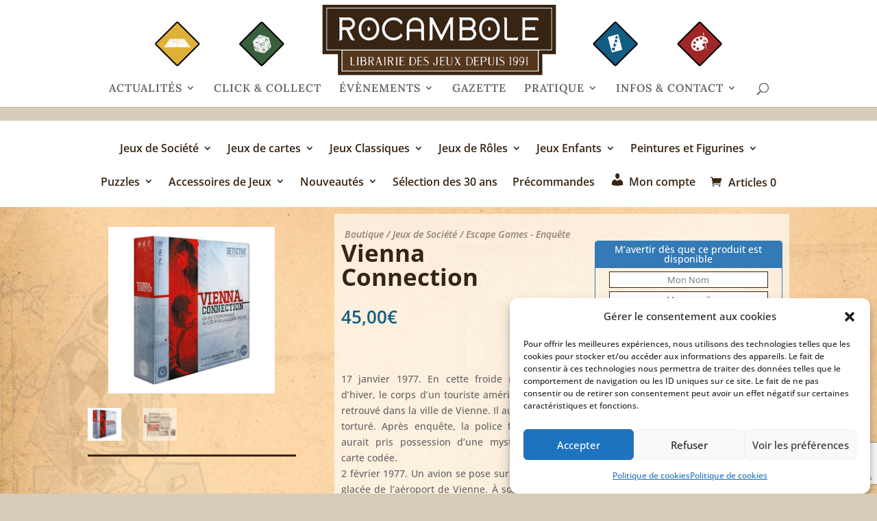

--- FILE ---
content_type: text/html; charset=utf-8
request_url: https://www.google.com/recaptcha/api2/anchor?ar=1&k=6LdhWkksAAAAAMunFeblSEQO-4v07q2Q1SO9pzot&co=aHR0cHM6Ly9yb2NhbWJvbGUuZnI6NDQz&hl=en&v=PoyoqOPhxBO7pBk68S4YbpHZ&size=invisible&anchor-ms=20000&execute-ms=30000&cb=wjx8v01vrja3
body_size: 48804
content:
<!DOCTYPE HTML><html dir="ltr" lang="en"><head><meta http-equiv="Content-Type" content="text/html; charset=UTF-8">
<meta http-equiv="X-UA-Compatible" content="IE=edge">
<title>reCAPTCHA</title>
<style type="text/css">
/* cyrillic-ext */
@font-face {
  font-family: 'Roboto';
  font-style: normal;
  font-weight: 400;
  font-stretch: 100%;
  src: url(//fonts.gstatic.com/s/roboto/v48/KFO7CnqEu92Fr1ME7kSn66aGLdTylUAMa3GUBHMdazTgWw.woff2) format('woff2');
  unicode-range: U+0460-052F, U+1C80-1C8A, U+20B4, U+2DE0-2DFF, U+A640-A69F, U+FE2E-FE2F;
}
/* cyrillic */
@font-face {
  font-family: 'Roboto';
  font-style: normal;
  font-weight: 400;
  font-stretch: 100%;
  src: url(//fonts.gstatic.com/s/roboto/v48/KFO7CnqEu92Fr1ME7kSn66aGLdTylUAMa3iUBHMdazTgWw.woff2) format('woff2');
  unicode-range: U+0301, U+0400-045F, U+0490-0491, U+04B0-04B1, U+2116;
}
/* greek-ext */
@font-face {
  font-family: 'Roboto';
  font-style: normal;
  font-weight: 400;
  font-stretch: 100%;
  src: url(//fonts.gstatic.com/s/roboto/v48/KFO7CnqEu92Fr1ME7kSn66aGLdTylUAMa3CUBHMdazTgWw.woff2) format('woff2');
  unicode-range: U+1F00-1FFF;
}
/* greek */
@font-face {
  font-family: 'Roboto';
  font-style: normal;
  font-weight: 400;
  font-stretch: 100%;
  src: url(//fonts.gstatic.com/s/roboto/v48/KFO7CnqEu92Fr1ME7kSn66aGLdTylUAMa3-UBHMdazTgWw.woff2) format('woff2');
  unicode-range: U+0370-0377, U+037A-037F, U+0384-038A, U+038C, U+038E-03A1, U+03A3-03FF;
}
/* math */
@font-face {
  font-family: 'Roboto';
  font-style: normal;
  font-weight: 400;
  font-stretch: 100%;
  src: url(//fonts.gstatic.com/s/roboto/v48/KFO7CnqEu92Fr1ME7kSn66aGLdTylUAMawCUBHMdazTgWw.woff2) format('woff2');
  unicode-range: U+0302-0303, U+0305, U+0307-0308, U+0310, U+0312, U+0315, U+031A, U+0326-0327, U+032C, U+032F-0330, U+0332-0333, U+0338, U+033A, U+0346, U+034D, U+0391-03A1, U+03A3-03A9, U+03B1-03C9, U+03D1, U+03D5-03D6, U+03F0-03F1, U+03F4-03F5, U+2016-2017, U+2034-2038, U+203C, U+2040, U+2043, U+2047, U+2050, U+2057, U+205F, U+2070-2071, U+2074-208E, U+2090-209C, U+20D0-20DC, U+20E1, U+20E5-20EF, U+2100-2112, U+2114-2115, U+2117-2121, U+2123-214F, U+2190, U+2192, U+2194-21AE, U+21B0-21E5, U+21F1-21F2, U+21F4-2211, U+2213-2214, U+2216-22FF, U+2308-230B, U+2310, U+2319, U+231C-2321, U+2336-237A, U+237C, U+2395, U+239B-23B7, U+23D0, U+23DC-23E1, U+2474-2475, U+25AF, U+25B3, U+25B7, U+25BD, U+25C1, U+25CA, U+25CC, U+25FB, U+266D-266F, U+27C0-27FF, U+2900-2AFF, U+2B0E-2B11, U+2B30-2B4C, U+2BFE, U+3030, U+FF5B, U+FF5D, U+1D400-1D7FF, U+1EE00-1EEFF;
}
/* symbols */
@font-face {
  font-family: 'Roboto';
  font-style: normal;
  font-weight: 400;
  font-stretch: 100%;
  src: url(//fonts.gstatic.com/s/roboto/v48/KFO7CnqEu92Fr1ME7kSn66aGLdTylUAMaxKUBHMdazTgWw.woff2) format('woff2');
  unicode-range: U+0001-000C, U+000E-001F, U+007F-009F, U+20DD-20E0, U+20E2-20E4, U+2150-218F, U+2190, U+2192, U+2194-2199, U+21AF, U+21E6-21F0, U+21F3, U+2218-2219, U+2299, U+22C4-22C6, U+2300-243F, U+2440-244A, U+2460-24FF, U+25A0-27BF, U+2800-28FF, U+2921-2922, U+2981, U+29BF, U+29EB, U+2B00-2BFF, U+4DC0-4DFF, U+FFF9-FFFB, U+10140-1018E, U+10190-1019C, U+101A0, U+101D0-101FD, U+102E0-102FB, U+10E60-10E7E, U+1D2C0-1D2D3, U+1D2E0-1D37F, U+1F000-1F0FF, U+1F100-1F1AD, U+1F1E6-1F1FF, U+1F30D-1F30F, U+1F315, U+1F31C, U+1F31E, U+1F320-1F32C, U+1F336, U+1F378, U+1F37D, U+1F382, U+1F393-1F39F, U+1F3A7-1F3A8, U+1F3AC-1F3AF, U+1F3C2, U+1F3C4-1F3C6, U+1F3CA-1F3CE, U+1F3D4-1F3E0, U+1F3ED, U+1F3F1-1F3F3, U+1F3F5-1F3F7, U+1F408, U+1F415, U+1F41F, U+1F426, U+1F43F, U+1F441-1F442, U+1F444, U+1F446-1F449, U+1F44C-1F44E, U+1F453, U+1F46A, U+1F47D, U+1F4A3, U+1F4B0, U+1F4B3, U+1F4B9, U+1F4BB, U+1F4BF, U+1F4C8-1F4CB, U+1F4D6, U+1F4DA, U+1F4DF, U+1F4E3-1F4E6, U+1F4EA-1F4ED, U+1F4F7, U+1F4F9-1F4FB, U+1F4FD-1F4FE, U+1F503, U+1F507-1F50B, U+1F50D, U+1F512-1F513, U+1F53E-1F54A, U+1F54F-1F5FA, U+1F610, U+1F650-1F67F, U+1F687, U+1F68D, U+1F691, U+1F694, U+1F698, U+1F6AD, U+1F6B2, U+1F6B9-1F6BA, U+1F6BC, U+1F6C6-1F6CF, U+1F6D3-1F6D7, U+1F6E0-1F6EA, U+1F6F0-1F6F3, U+1F6F7-1F6FC, U+1F700-1F7FF, U+1F800-1F80B, U+1F810-1F847, U+1F850-1F859, U+1F860-1F887, U+1F890-1F8AD, U+1F8B0-1F8BB, U+1F8C0-1F8C1, U+1F900-1F90B, U+1F93B, U+1F946, U+1F984, U+1F996, U+1F9E9, U+1FA00-1FA6F, U+1FA70-1FA7C, U+1FA80-1FA89, U+1FA8F-1FAC6, U+1FACE-1FADC, U+1FADF-1FAE9, U+1FAF0-1FAF8, U+1FB00-1FBFF;
}
/* vietnamese */
@font-face {
  font-family: 'Roboto';
  font-style: normal;
  font-weight: 400;
  font-stretch: 100%;
  src: url(//fonts.gstatic.com/s/roboto/v48/KFO7CnqEu92Fr1ME7kSn66aGLdTylUAMa3OUBHMdazTgWw.woff2) format('woff2');
  unicode-range: U+0102-0103, U+0110-0111, U+0128-0129, U+0168-0169, U+01A0-01A1, U+01AF-01B0, U+0300-0301, U+0303-0304, U+0308-0309, U+0323, U+0329, U+1EA0-1EF9, U+20AB;
}
/* latin-ext */
@font-face {
  font-family: 'Roboto';
  font-style: normal;
  font-weight: 400;
  font-stretch: 100%;
  src: url(//fonts.gstatic.com/s/roboto/v48/KFO7CnqEu92Fr1ME7kSn66aGLdTylUAMa3KUBHMdazTgWw.woff2) format('woff2');
  unicode-range: U+0100-02BA, U+02BD-02C5, U+02C7-02CC, U+02CE-02D7, U+02DD-02FF, U+0304, U+0308, U+0329, U+1D00-1DBF, U+1E00-1E9F, U+1EF2-1EFF, U+2020, U+20A0-20AB, U+20AD-20C0, U+2113, U+2C60-2C7F, U+A720-A7FF;
}
/* latin */
@font-face {
  font-family: 'Roboto';
  font-style: normal;
  font-weight: 400;
  font-stretch: 100%;
  src: url(//fonts.gstatic.com/s/roboto/v48/KFO7CnqEu92Fr1ME7kSn66aGLdTylUAMa3yUBHMdazQ.woff2) format('woff2');
  unicode-range: U+0000-00FF, U+0131, U+0152-0153, U+02BB-02BC, U+02C6, U+02DA, U+02DC, U+0304, U+0308, U+0329, U+2000-206F, U+20AC, U+2122, U+2191, U+2193, U+2212, U+2215, U+FEFF, U+FFFD;
}
/* cyrillic-ext */
@font-face {
  font-family: 'Roboto';
  font-style: normal;
  font-weight: 500;
  font-stretch: 100%;
  src: url(//fonts.gstatic.com/s/roboto/v48/KFO7CnqEu92Fr1ME7kSn66aGLdTylUAMa3GUBHMdazTgWw.woff2) format('woff2');
  unicode-range: U+0460-052F, U+1C80-1C8A, U+20B4, U+2DE0-2DFF, U+A640-A69F, U+FE2E-FE2F;
}
/* cyrillic */
@font-face {
  font-family: 'Roboto';
  font-style: normal;
  font-weight: 500;
  font-stretch: 100%;
  src: url(//fonts.gstatic.com/s/roboto/v48/KFO7CnqEu92Fr1ME7kSn66aGLdTylUAMa3iUBHMdazTgWw.woff2) format('woff2');
  unicode-range: U+0301, U+0400-045F, U+0490-0491, U+04B0-04B1, U+2116;
}
/* greek-ext */
@font-face {
  font-family: 'Roboto';
  font-style: normal;
  font-weight: 500;
  font-stretch: 100%;
  src: url(//fonts.gstatic.com/s/roboto/v48/KFO7CnqEu92Fr1ME7kSn66aGLdTylUAMa3CUBHMdazTgWw.woff2) format('woff2');
  unicode-range: U+1F00-1FFF;
}
/* greek */
@font-face {
  font-family: 'Roboto';
  font-style: normal;
  font-weight: 500;
  font-stretch: 100%;
  src: url(//fonts.gstatic.com/s/roboto/v48/KFO7CnqEu92Fr1ME7kSn66aGLdTylUAMa3-UBHMdazTgWw.woff2) format('woff2');
  unicode-range: U+0370-0377, U+037A-037F, U+0384-038A, U+038C, U+038E-03A1, U+03A3-03FF;
}
/* math */
@font-face {
  font-family: 'Roboto';
  font-style: normal;
  font-weight: 500;
  font-stretch: 100%;
  src: url(//fonts.gstatic.com/s/roboto/v48/KFO7CnqEu92Fr1ME7kSn66aGLdTylUAMawCUBHMdazTgWw.woff2) format('woff2');
  unicode-range: U+0302-0303, U+0305, U+0307-0308, U+0310, U+0312, U+0315, U+031A, U+0326-0327, U+032C, U+032F-0330, U+0332-0333, U+0338, U+033A, U+0346, U+034D, U+0391-03A1, U+03A3-03A9, U+03B1-03C9, U+03D1, U+03D5-03D6, U+03F0-03F1, U+03F4-03F5, U+2016-2017, U+2034-2038, U+203C, U+2040, U+2043, U+2047, U+2050, U+2057, U+205F, U+2070-2071, U+2074-208E, U+2090-209C, U+20D0-20DC, U+20E1, U+20E5-20EF, U+2100-2112, U+2114-2115, U+2117-2121, U+2123-214F, U+2190, U+2192, U+2194-21AE, U+21B0-21E5, U+21F1-21F2, U+21F4-2211, U+2213-2214, U+2216-22FF, U+2308-230B, U+2310, U+2319, U+231C-2321, U+2336-237A, U+237C, U+2395, U+239B-23B7, U+23D0, U+23DC-23E1, U+2474-2475, U+25AF, U+25B3, U+25B7, U+25BD, U+25C1, U+25CA, U+25CC, U+25FB, U+266D-266F, U+27C0-27FF, U+2900-2AFF, U+2B0E-2B11, U+2B30-2B4C, U+2BFE, U+3030, U+FF5B, U+FF5D, U+1D400-1D7FF, U+1EE00-1EEFF;
}
/* symbols */
@font-face {
  font-family: 'Roboto';
  font-style: normal;
  font-weight: 500;
  font-stretch: 100%;
  src: url(//fonts.gstatic.com/s/roboto/v48/KFO7CnqEu92Fr1ME7kSn66aGLdTylUAMaxKUBHMdazTgWw.woff2) format('woff2');
  unicode-range: U+0001-000C, U+000E-001F, U+007F-009F, U+20DD-20E0, U+20E2-20E4, U+2150-218F, U+2190, U+2192, U+2194-2199, U+21AF, U+21E6-21F0, U+21F3, U+2218-2219, U+2299, U+22C4-22C6, U+2300-243F, U+2440-244A, U+2460-24FF, U+25A0-27BF, U+2800-28FF, U+2921-2922, U+2981, U+29BF, U+29EB, U+2B00-2BFF, U+4DC0-4DFF, U+FFF9-FFFB, U+10140-1018E, U+10190-1019C, U+101A0, U+101D0-101FD, U+102E0-102FB, U+10E60-10E7E, U+1D2C0-1D2D3, U+1D2E0-1D37F, U+1F000-1F0FF, U+1F100-1F1AD, U+1F1E6-1F1FF, U+1F30D-1F30F, U+1F315, U+1F31C, U+1F31E, U+1F320-1F32C, U+1F336, U+1F378, U+1F37D, U+1F382, U+1F393-1F39F, U+1F3A7-1F3A8, U+1F3AC-1F3AF, U+1F3C2, U+1F3C4-1F3C6, U+1F3CA-1F3CE, U+1F3D4-1F3E0, U+1F3ED, U+1F3F1-1F3F3, U+1F3F5-1F3F7, U+1F408, U+1F415, U+1F41F, U+1F426, U+1F43F, U+1F441-1F442, U+1F444, U+1F446-1F449, U+1F44C-1F44E, U+1F453, U+1F46A, U+1F47D, U+1F4A3, U+1F4B0, U+1F4B3, U+1F4B9, U+1F4BB, U+1F4BF, U+1F4C8-1F4CB, U+1F4D6, U+1F4DA, U+1F4DF, U+1F4E3-1F4E6, U+1F4EA-1F4ED, U+1F4F7, U+1F4F9-1F4FB, U+1F4FD-1F4FE, U+1F503, U+1F507-1F50B, U+1F50D, U+1F512-1F513, U+1F53E-1F54A, U+1F54F-1F5FA, U+1F610, U+1F650-1F67F, U+1F687, U+1F68D, U+1F691, U+1F694, U+1F698, U+1F6AD, U+1F6B2, U+1F6B9-1F6BA, U+1F6BC, U+1F6C6-1F6CF, U+1F6D3-1F6D7, U+1F6E0-1F6EA, U+1F6F0-1F6F3, U+1F6F7-1F6FC, U+1F700-1F7FF, U+1F800-1F80B, U+1F810-1F847, U+1F850-1F859, U+1F860-1F887, U+1F890-1F8AD, U+1F8B0-1F8BB, U+1F8C0-1F8C1, U+1F900-1F90B, U+1F93B, U+1F946, U+1F984, U+1F996, U+1F9E9, U+1FA00-1FA6F, U+1FA70-1FA7C, U+1FA80-1FA89, U+1FA8F-1FAC6, U+1FACE-1FADC, U+1FADF-1FAE9, U+1FAF0-1FAF8, U+1FB00-1FBFF;
}
/* vietnamese */
@font-face {
  font-family: 'Roboto';
  font-style: normal;
  font-weight: 500;
  font-stretch: 100%;
  src: url(//fonts.gstatic.com/s/roboto/v48/KFO7CnqEu92Fr1ME7kSn66aGLdTylUAMa3OUBHMdazTgWw.woff2) format('woff2');
  unicode-range: U+0102-0103, U+0110-0111, U+0128-0129, U+0168-0169, U+01A0-01A1, U+01AF-01B0, U+0300-0301, U+0303-0304, U+0308-0309, U+0323, U+0329, U+1EA0-1EF9, U+20AB;
}
/* latin-ext */
@font-face {
  font-family: 'Roboto';
  font-style: normal;
  font-weight: 500;
  font-stretch: 100%;
  src: url(//fonts.gstatic.com/s/roboto/v48/KFO7CnqEu92Fr1ME7kSn66aGLdTylUAMa3KUBHMdazTgWw.woff2) format('woff2');
  unicode-range: U+0100-02BA, U+02BD-02C5, U+02C7-02CC, U+02CE-02D7, U+02DD-02FF, U+0304, U+0308, U+0329, U+1D00-1DBF, U+1E00-1E9F, U+1EF2-1EFF, U+2020, U+20A0-20AB, U+20AD-20C0, U+2113, U+2C60-2C7F, U+A720-A7FF;
}
/* latin */
@font-face {
  font-family: 'Roboto';
  font-style: normal;
  font-weight: 500;
  font-stretch: 100%;
  src: url(//fonts.gstatic.com/s/roboto/v48/KFO7CnqEu92Fr1ME7kSn66aGLdTylUAMa3yUBHMdazQ.woff2) format('woff2');
  unicode-range: U+0000-00FF, U+0131, U+0152-0153, U+02BB-02BC, U+02C6, U+02DA, U+02DC, U+0304, U+0308, U+0329, U+2000-206F, U+20AC, U+2122, U+2191, U+2193, U+2212, U+2215, U+FEFF, U+FFFD;
}
/* cyrillic-ext */
@font-face {
  font-family: 'Roboto';
  font-style: normal;
  font-weight: 900;
  font-stretch: 100%;
  src: url(//fonts.gstatic.com/s/roboto/v48/KFO7CnqEu92Fr1ME7kSn66aGLdTylUAMa3GUBHMdazTgWw.woff2) format('woff2');
  unicode-range: U+0460-052F, U+1C80-1C8A, U+20B4, U+2DE0-2DFF, U+A640-A69F, U+FE2E-FE2F;
}
/* cyrillic */
@font-face {
  font-family: 'Roboto';
  font-style: normal;
  font-weight: 900;
  font-stretch: 100%;
  src: url(//fonts.gstatic.com/s/roboto/v48/KFO7CnqEu92Fr1ME7kSn66aGLdTylUAMa3iUBHMdazTgWw.woff2) format('woff2');
  unicode-range: U+0301, U+0400-045F, U+0490-0491, U+04B0-04B1, U+2116;
}
/* greek-ext */
@font-face {
  font-family: 'Roboto';
  font-style: normal;
  font-weight: 900;
  font-stretch: 100%;
  src: url(//fonts.gstatic.com/s/roboto/v48/KFO7CnqEu92Fr1ME7kSn66aGLdTylUAMa3CUBHMdazTgWw.woff2) format('woff2');
  unicode-range: U+1F00-1FFF;
}
/* greek */
@font-face {
  font-family: 'Roboto';
  font-style: normal;
  font-weight: 900;
  font-stretch: 100%;
  src: url(//fonts.gstatic.com/s/roboto/v48/KFO7CnqEu92Fr1ME7kSn66aGLdTylUAMa3-UBHMdazTgWw.woff2) format('woff2');
  unicode-range: U+0370-0377, U+037A-037F, U+0384-038A, U+038C, U+038E-03A1, U+03A3-03FF;
}
/* math */
@font-face {
  font-family: 'Roboto';
  font-style: normal;
  font-weight: 900;
  font-stretch: 100%;
  src: url(//fonts.gstatic.com/s/roboto/v48/KFO7CnqEu92Fr1ME7kSn66aGLdTylUAMawCUBHMdazTgWw.woff2) format('woff2');
  unicode-range: U+0302-0303, U+0305, U+0307-0308, U+0310, U+0312, U+0315, U+031A, U+0326-0327, U+032C, U+032F-0330, U+0332-0333, U+0338, U+033A, U+0346, U+034D, U+0391-03A1, U+03A3-03A9, U+03B1-03C9, U+03D1, U+03D5-03D6, U+03F0-03F1, U+03F4-03F5, U+2016-2017, U+2034-2038, U+203C, U+2040, U+2043, U+2047, U+2050, U+2057, U+205F, U+2070-2071, U+2074-208E, U+2090-209C, U+20D0-20DC, U+20E1, U+20E5-20EF, U+2100-2112, U+2114-2115, U+2117-2121, U+2123-214F, U+2190, U+2192, U+2194-21AE, U+21B0-21E5, U+21F1-21F2, U+21F4-2211, U+2213-2214, U+2216-22FF, U+2308-230B, U+2310, U+2319, U+231C-2321, U+2336-237A, U+237C, U+2395, U+239B-23B7, U+23D0, U+23DC-23E1, U+2474-2475, U+25AF, U+25B3, U+25B7, U+25BD, U+25C1, U+25CA, U+25CC, U+25FB, U+266D-266F, U+27C0-27FF, U+2900-2AFF, U+2B0E-2B11, U+2B30-2B4C, U+2BFE, U+3030, U+FF5B, U+FF5D, U+1D400-1D7FF, U+1EE00-1EEFF;
}
/* symbols */
@font-face {
  font-family: 'Roboto';
  font-style: normal;
  font-weight: 900;
  font-stretch: 100%;
  src: url(//fonts.gstatic.com/s/roboto/v48/KFO7CnqEu92Fr1ME7kSn66aGLdTylUAMaxKUBHMdazTgWw.woff2) format('woff2');
  unicode-range: U+0001-000C, U+000E-001F, U+007F-009F, U+20DD-20E0, U+20E2-20E4, U+2150-218F, U+2190, U+2192, U+2194-2199, U+21AF, U+21E6-21F0, U+21F3, U+2218-2219, U+2299, U+22C4-22C6, U+2300-243F, U+2440-244A, U+2460-24FF, U+25A0-27BF, U+2800-28FF, U+2921-2922, U+2981, U+29BF, U+29EB, U+2B00-2BFF, U+4DC0-4DFF, U+FFF9-FFFB, U+10140-1018E, U+10190-1019C, U+101A0, U+101D0-101FD, U+102E0-102FB, U+10E60-10E7E, U+1D2C0-1D2D3, U+1D2E0-1D37F, U+1F000-1F0FF, U+1F100-1F1AD, U+1F1E6-1F1FF, U+1F30D-1F30F, U+1F315, U+1F31C, U+1F31E, U+1F320-1F32C, U+1F336, U+1F378, U+1F37D, U+1F382, U+1F393-1F39F, U+1F3A7-1F3A8, U+1F3AC-1F3AF, U+1F3C2, U+1F3C4-1F3C6, U+1F3CA-1F3CE, U+1F3D4-1F3E0, U+1F3ED, U+1F3F1-1F3F3, U+1F3F5-1F3F7, U+1F408, U+1F415, U+1F41F, U+1F426, U+1F43F, U+1F441-1F442, U+1F444, U+1F446-1F449, U+1F44C-1F44E, U+1F453, U+1F46A, U+1F47D, U+1F4A3, U+1F4B0, U+1F4B3, U+1F4B9, U+1F4BB, U+1F4BF, U+1F4C8-1F4CB, U+1F4D6, U+1F4DA, U+1F4DF, U+1F4E3-1F4E6, U+1F4EA-1F4ED, U+1F4F7, U+1F4F9-1F4FB, U+1F4FD-1F4FE, U+1F503, U+1F507-1F50B, U+1F50D, U+1F512-1F513, U+1F53E-1F54A, U+1F54F-1F5FA, U+1F610, U+1F650-1F67F, U+1F687, U+1F68D, U+1F691, U+1F694, U+1F698, U+1F6AD, U+1F6B2, U+1F6B9-1F6BA, U+1F6BC, U+1F6C6-1F6CF, U+1F6D3-1F6D7, U+1F6E0-1F6EA, U+1F6F0-1F6F3, U+1F6F7-1F6FC, U+1F700-1F7FF, U+1F800-1F80B, U+1F810-1F847, U+1F850-1F859, U+1F860-1F887, U+1F890-1F8AD, U+1F8B0-1F8BB, U+1F8C0-1F8C1, U+1F900-1F90B, U+1F93B, U+1F946, U+1F984, U+1F996, U+1F9E9, U+1FA00-1FA6F, U+1FA70-1FA7C, U+1FA80-1FA89, U+1FA8F-1FAC6, U+1FACE-1FADC, U+1FADF-1FAE9, U+1FAF0-1FAF8, U+1FB00-1FBFF;
}
/* vietnamese */
@font-face {
  font-family: 'Roboto';
  font-style: normal;
  font-weight: 900;
  font-stretch: 100%;
  src: url(//fonts.gstatic.com/s/roboto/v48/KFO7CnqEu92Fr1ME7kSn66aGLdTylUAMa3OUBHMdazTgWw.woff2) format('woff2');
  unicode-range: U+0102-0103, U+0110-0111, U+0128-0129, U+0168-0169, U+01A0-01A1, U+01AF-01B0, U+0300-0301, U+0303-0304, U+0308-0309, U+0323, U+0329, U+1EA0-1EF9, U+20AB;
}
/* latin-ext */
@font-face {
  font-family: 'Roboto';
  font-style: normal;
  font-weight: 900;
  font-stretch: 100%;
  src: url(//fonts.gstatic.com/s/roboto/v48/KFO7CnqEu92Fr1ME7kSn66aGLdTylUAMa3KUBHMdazTgWw.woff2) format('woff2');
  unicode-range: U+0100-02BA, U+02BD-02C5, U+02C7-02CC, U+02CE-02D7, U+02DD-02FF, U+0304, U+0308, U+0329, U+1D00-1DBF, U+1E00-1E9F, U+1EF2-1EFF, U+2020, U+20A0-20AB, U+20AD-20C0, U+2113, U+2C60-2C7F, U+A720-A7FF;
}
/* latin */
@font-face {
  font-family: 'Roboto';
  font-style: normal;
  font-weight: 900;
  font-stretch: 100%;
  src: url(//fonts.gstatic.com/s/roboto/v48/KFO7CnqEu92Fr1ME7kSn66aGLdTylUAMa3yUBHMdazQ.woff2) format('woff2');
  unicode-range: U+0000-00FF, U+0131, U+0152-0153, U+02BB-02BC, U+02C6, U+02DA, U+02DC, U+0304, U+0308, U+0329, U+2000-206F, U+20AC, U+2122, U+2191, U+2193, U+2212, U+2215, U+FEFF, U+FFFD;
}

</style>
<link rel="stylesheet" type="text/css" href="https://www.gstatic.com/recaptcha/releases/PoyoqOPhxBO7pBk68S4YbpHZ/styles__ltr.css">
<script nonce="u_XU5d2OR9P9JhydTL0miQ" type="text/javascript">window['__recaptcha_api'] = 'https://www.google.com/recaptcha/api2/';</script>
<script type="text/javascript" src="https://www.gstatic.com/recaptcha/releases/PoyoqOPhxBO7pBk68S4YbpHZ/recaptcha__en.js" nonce="u_XU5d2OR9P9JhydTL0miQ">
      
    </script></head>
<body><div id="rc-anchor-alert" class="rc-anchor-alert"></div>
<input type="hidden" id="recaptcha-token" value="[base64]">
<script type="text/javascript" nonce="u_XU5d2OR9P9JhydTL0miQ">
      recaptcha.anchor.Main.init("[\x22ainput\x22,[\x22bgdata\x22,\x22\x22,\[base64]/[base64]/[base64]/ZyhXLGgpOnEoW04sMjEsbF0sVywwKSxoKSxmYWxzZSxmYWxzZSl9Y2F0Y2goayl7RygzNTgsVyk/[base64]/[base64]/[base64]/[base64]/[base64]/[base64]/[base64]/bmV3IEJbT10oRFswXSk6dz09Mj9uZXcgQltPXShEWzBdLERbMV0pOnc9PTM/bmV3IEJbT10oRFswXSxEWzFdLERbMl0pOnc9PTQ/[base64]/[base64]/[base64]/[base64]/[base64]\\u003d\x22,\[base64]\\u003d\x22,\x22w5DDgCoFRkAtwo/DtcOMA8OKImNADMO5wqzDgsKEw65ow4zDp8KyOTPDkExoYyMZQMOQw6ZJwoLDvlTDmcKyF8ORWsOpWFh1wqxZeRN4QHFdwp01w7LDrcKKO8KKwoPDnl/[base64]/HcKKwpZSw5ZxOVLChcOcwq3Cu8OuwpLDlcObwqXDulDCn8Klw7tSw7I6w73DvFLCoxPCpDgAScO4w5Rnw5DDrgjDrV3CjyMlEELDjkrDpmoXw501cV7CuMO9w6HDrMOxwp1XHMOuI8OAP8OTeMKHwpU2w6YzEcObw7sVwp/Dvl8CPsONUcOmB8KlPSfCsMK8FyXCq8KnwrHClUTCqng+Q8Ogwp7CmzwSSAJvwqjCk8Oowp4ow60Mwq3CkDQMw4/Dg8OTwqgSFETDosKwLXxzDXDDlsKlw5Ucw6BNCcKEWHbCnEIzZ8K7w7LDt2NlMGQww7bCmixCwpUiwqHCtXbDlHxfJ8KOdkjCnMKlwr0Lfi/DiDnCsT50wr/Do8KaS8OJw553w4DCvsK2F1MuB8ODw47CtMK5YcOrUybDmWgRccKOw7/CuiJPw44GwqcOf03Dk8OWfxPDvFBETcONw4wiUlTCu3fDlsKnw5fDtxPCrsKiw4tiwrzDiC1/GHwmK0pgw6Utw7fCiiHClRrDuW52w69sJEYUNRPDm8OqOMOMw6AWASJUeRvDucKKXU9XelEiXcOHSMKGJwZkVzXCuMObXcKeMl91QiBIUAsawq3DmwBVE8K/[base64]/[base64]/ZcKcwqszXMO7Q8ODKsOcVMO7wpvDnkHDrsKPGsK9WzfCnDvDlm47wolAw4jDm0nCpl/CocKzC8KiRy3DicOBPMKaSMOaHjnCncK1wqvDpHFIK8OHPMKaw53DkGDDncOUwqjCjsKkWMK6w5DClsOEw5fDni4XJsKpecOOEQUNccOabg/Dvx/Ds8KjUsKZXsKDw6DCvcK5LjTCosK8wobCowlyw4XCm3YdZcOyZAhgwr3DvhHDj8Ktw57CgsObw7QpHsOzwovClcKeI8OOwpkUwq7DqsKywqTCucKHHisLwqQqeWjCv2bCiF3CpAXDmVPDnsOPRislw57CjUrDn2wGNjvCp8OQI8OVwr/CnMKSFsOsw5nCusOcw5dLXWMadxU0YCUbw7HDqMOxwq7DnGQcagwTwrjDgmBkWcOLf39Pa8OQHFUUeAzCocOXw7IDBSrDnl7DrUvCjsOOd8OGw4suUMOdw4DDg2fCrTXCmwbCvsKIFWBhwqtRwrbCj2zDixcuw7N0BxkJUMKSAMOEw6/[base64]/JMORwrXCiMKCNg0sLD8bBX3DpCjDp8OAcSjCq8OpDsO0VcOMw68/w5cawqTCoUFOAsOJwoM4fsOmw7LCpcOUKMOLVz7CvsKCAizCoMOOMcO4w6rDoGrCvsOFw7rDiGzCoCLCjn3Dkh0owp4Lw54Xb8OxwpQicDZTwpvDjjLDjcODTcKgPl3DhcKZw5vCk0snwp8JVcO9w5c3w7RmAsKBcsODwr9UC0YCFcO/w5dpXsK0w6LCiMOkUMKzI8OGwrXCpk4BGzQkw65deFrDkQ7DrE1/wrbDh25/VMO5w5jDqMOZwpJdw5vCr3JyOcKnasK3wodhw7PDusOwwoDCs8KUw7HCncKJQFPCthN+TMK5FXxrR8OoFsKIwqXDisO3ZSHCplDDtibCoD9iwqdww70kDcOGwpLDrUg0EndMw7gCAwp6wpbCq2Fnw5w2w7NPwpRMW8OeXHoZwoXDiWzCp8OswpjCgMO3wrRVAATCpmM/w4fChsOZwroHwr8qwoTDlmTDgWbCo8O0d8Kwwp4rTCBpZ8OtbcK6fgBCWkV0UsOgLcKwfMO9w5V8CC1NwqvCgsONasO8NMOJwrvCtsK1w6TCk0rDrW9FWsKlQsKHEMOAD8O/JcKDw4Qiwrhnw4zDlMOxZjNUQ8Kkw5LDo2PDpVsiGcKaNAQpJ2bDqmccPUXDrSDDusOWw7bCiEV7wpTCpEQ9f1F7CsODwoIsw797w6NfLTfCrlsJwphDYRzCmxrDkwPDiMK4w5vCuwpKAcO4wqTCm8OLO3I6f3w2wqcSacOCwoLCqRlSw5B5Tzs/[base64]/w5QFe8Kpw6TDg8KVw5HDrUfCqiBeYRsgYcK+OsK5SMOQf8Kvwr9CwqUKw6AYbMKcw70OLcKZRTJvAMOPw5BqwqvCqxE1CgJxw45jw6rDtDVJw4DDsMOZSg8lAsK8Pw/CmRXCpcKvEsK1NmTDizLCgsKxZ8Ouw7xZwqXDvcKTDHXDrMKsC2g1woYoQzzDgH7DsSDDpXfCj0dqwrYmw78EwpNHwrEDw4LDgcKrEMKQWcKZw5jCgMOmwohoY8OLFhrDjcKCw47CksOXwoQUC03CgV3DqcOAOSU5w63DrcKkOgvCmn/DqRRvwpfDucOsTUtIcV0iw5kVw4PCtzI6w4VwTsOgwrI/w6kpw4HCkQxswrs9w7DDolcTBMKaJMOYFWnDimF5V8Ogwr9hwoXChDJJwq9UwrYuU8K3w5VpwqjDvMKewpAVQUnDpnrCqMO0S1XCvMOmPGXCkMKAwqMuf3Z8YwZKw5YVa8KQLmRcCiskOcOQI8KDw6ocTy3Dq0Ijw6cuwrxfw4nCjE/CmcOKVUYyJsK4FVd5Z1TDsHdNKMKOw4ExZsO2Q0jCixcPHgzDq8OZw4jDn8KYw4TDgDXDpsOUCR7CkMKVw4bDhcKsw7N/CFcUw6Z8IcK8wr84w4lqKsKYHg3DoMK4w5jDscOKwojDiTpDw5kuEcOdw7TCpQHDtsO2V8OWw4NHw58Dw5hEwoB1R0rDtGJfw5ppRcKLw5xiEsK4esKBHgFGw4LDkCTCghfCrwnDln7Co3PDmQ4uaHvCiw7DqRJDUsOTw5wvwpN2wpo3wr1Ow58+ecO5KR/[base64]/[base64]/[base64]/Dtkt6cMOgf8KUwqHDt8OSw6fDnEHChMKzZ0ctw4LDtHfCpXjDtHDDhsKuwpkswoLCosOpwrx3UhJMIsOXSlUvwq7CtgFRRQB8YMOIe8O0wrfDnj0zwpHDmDlIw4HDksOhwqtawprCtkXCo17CjMK0a8KoCMKMw7I5woQowq3CrsOAOFV/UWDCk8K4w5kBw6DDqFwbw4dXCMK+woXDgcK2PsK6wpXDjsKjw4tIw5duGFphwogoDg7Chw/Cg8OcDRfCrHHDsBFiLsOwwobDkks9wqLDg8K2AntRw7nDvsKeSMKKMjTDhgLCl0wpwohQQgLCgsOlw5IIf1LDiRvDvcOvPmfDo8KnDiFxFsKVMxB7wpfDv8OmWmkuw6Jydgg/w4sUJSDDssKDwqEMEcOYw77DkMKHUSrDlMK/w7TCtybDocKnw60Qw7krDlHCucKeJ8OkfTrCrMKfDXvCn8OCwp1rchouw4IKPmVbdMOswoJ/wqTCscKdw5l8UWDCpGc/w5Ndwo8AwpI0w7AKwpTCgMKpw7hRf8KcKX3CnsK3woczwp7DgHrCn8O5w4MIYHMXw5PChsKFw5kSVxV+w7nCp0HCksOLTsKFw6LCkX1Uwqxhw7AWwrrCssK5w55halLDk2zDoB3Ck8OQVMKZw5gPw6PDpcOdHC7Ch1jCrkrCvnfCusOBfMOvc8K/bnTDucKjw4zDm8OIUMKrw6DDm8OMecKoN8KbCcONw6ldZcKEPsOYw7bCncK9wrY1wqdrw74Sw7s5w5PDjcODw7jCg8KPTg8FFicRQmJowr0tw4PDqMOBw57DmXHCi8O3MT8zwowWKkkqwpgNcmfCpQPCqy1vwoshwq9Xwqpaw4kHwrvDkgllacOow6/DtX9AwqrCjFvDlMKQe8Kiw5rDjcKXwq3DrcOEw6HDmgXCmk9bw7/CmFRuTcOpw54/wofCoA3Dp8KHW8KSwonDg8O5IsOxwptuDCTDosOSCAtyMU5GAkl0bGPDkcOCeUgGw75YwrgLPkc/wpTDpMOMeEp0d8KSBEFhYC4ITcOpUsOPLsKmG8K4wrcvwppVwpMxwrs+wrZiPw0VNUd/wrQ+IADDusK3w6RmwqPCh1LDtyXDtcOVw7fDhhDCtMO4esK6w5wzwrTCom1jFxc1Y8KhBQMFNcOZBsKnODTCiwjDisKoBg9QwqYUw6hDwprDg8ONclRLR8KQw4XCszLCqD/[base64]/DhcKcwrFqw4EoasKew7PCvi/CrsK8IVXClyUlLsK/LsKFEkzDnC/Cti7DrmFCRMOPwrDDozRkEkJzCRYkTzZzw7BREVDCgHnDncKcw57Cq0g1a23DgxgTLm3DisO2w6slFcKIV38nw6ZHalZkw4TDi8Kbw4/CpQcpwpl1WCYawq9Qw7rCrTR+wppxEMKDwpzClsOnwr0yw51pdMO2wonDusKmIsOOwoDDpVrDvQ/[base64]/w7dIfsOcwoAMw7TDu8OKw6x7wojDm2tbUcOiV8KSA8KWw4jCqFF3aMOBP8KKdC3CoV/CswDCtF9pNlvCs2pvw7XDiFzCrVc6X8KJw7LDlMOLw6LCgR9mBMODHTYew7Zbw7fDiT3CmcKtw54WwoXDh8O2JcOOGcK7FsKXS8Opwqk3ecODHzc/ecK6w67CrsOhwqLCssKuw4LCosO4O15oDmTCp8OWEUpndTg6dzt2wovCqMKRBznDqMOJN3LDhwVwwotDwqjCicKrwqQEPcK5wpU3cCLCpsOsw49hAxrDvHp9w4TCiMOzw7LDpQzDlmPDo8KCwpcbw7F7YxwTw7XCsA/[base64]/DkcOTw6nDksKsOFbChsOEA8OKw6fDmsO7TWTDu0oKw5vDlcKFbXrChcOSwqjDsV/Cv8OcWsOYUsOab8K3woXCq8O1IsOswqggw49gA8OJw79lwpEqbxJGwrl+w7PDuMO9wptbwojCpcOkwp9/w7PCumLDqsO2wrrDlUovPMKQw6bDg3Jsw6JbK8OVw5tVW8KmJxQqw78+dcKvCDsHw7oOw5pGwoVkRiVxHALDp8O5UCDChhAww4HDo8KMwqvDk2LDt2nCq8KSw68Cw4HDrkVpKsOhw5Q8w7bCnQrClDjDscOww47Cly/DicOFw5nDkjLDj8KjwrzDjcK5wqHDnwA0dMOqwplZw5nCnsKbQ3TCrcOVC23DsQbDlUAiwqjDjBXDvGjDqMKTEUXCq8Kow59rY8OMFw8RDyHDmGobwrl3IR/DpGLDqMO3w6Ixw4NPw7FhLsO8wrV4bcKRwpogTBQyw5bDscOPLMOjURkIw5JfbcKSw6gkZSpsw7/DpMOkw5wscWzDmcOrHcOcw4bCgsKPw57CjzfCjsKUCCzDrnjCrlXDqGZaK8K1wpvCgTzCkSQATSLCoRoQw4HDosKIAUM3w5Rcwqw2wrnCv8Ouw7cewo8vwq3Dl8KjPMOzQsKeIMKywr3CkMKEwro6QsO/XWctw5TCqsKZS35wHyd6ZlVqw6XChE8mQAkKQkDDpTPDtC/CuHMdwo7DvC82w6TCpAnCvMOCw7I+XS9mQcKWP3vCpMKrwrY0OQTCrCpzw4rDmsO/BsKuYC7ChDw8w4NFwpEeLsK+PcKQw7rDj8KUwrUnQihGbQPDvzjDl3jCtsOsw6t6a8KHw5rCrEQ5BibDth/Dm8OFw53DpApEw63CmMODY8OtLlwOw5LColtFwphURsOmwr7CjinDusKWwoFPQ8OEwpTCo1nDtw7DpMODCyJ6w4Ajbm4bZMK8wql3GzzCj8KRwp8gwpLChMKnHjRewrBLw5jCo8OMawxUK8K/[base64]/[base64]/[base64]/Ny9/elPDicOLZBvCqAfDiCV8YCxRwoTDu3zDmmtTwqjDgDo2wpMiwow2HcOew4dkA2nDkcKAw6ZNXCsbCcOdw5LDnF4SbBvDkxfCpsOdwrgrw7/DqyzDiMOHRMOQw7fCksO4w58Aw4Zfw5/CmMOEwqNowqRqwrTCocOzPsOkRMKcTVNOFMOnw5nDq8O9GsKrw4vCrnbDqMKLbkTDmMOcKxFhwqdfd8O5AMO/L8OIJMK/wrTDrmRhwo14w6s1w7Jgw4PCncKJw4jDlEzDhibDmVgOPsOOTsKAw5R7w6LDglfDisOjdsKQwpoGYW0Jw4U+wqk5QsKww4ETFF0pwr/CsHgVbcOkW1bCoTR4wrImUhfDmsO1d8O3wqbChWgzworDtMKwLR/DpnYBwqIsOsK4BsOpdTo2DsKKw7PCoMOwYQ1NWTwHwo3CggfCvWnDrcOIRGg+K8KKRMOWw4luBMORw4fCsAHDrQnClxDChxhfwp9JVVNqwr/CtcKzdwXDgMOtw67CpGFywpIgw7DDhBDCkMKRCsKGwozDgsKCw5/CiF7Dn8Oswp18GU/Dl8KewpzDkRJ8w5xSFxLDhyYwXMOPw4vDlmtdw6FsH3rDkcKYWWpWVnwgw7PCtMO8WkDDpTx8wqg7wqXCkMOHS8KhL8Kdw5Jaw4BmDMKTwr/Cm8KfTz3CrFLDl051wrDDgDZEH8KmSyNNGEJXwqfCuMKqOGxdWwjCscKswo1Tw5/[base64]/[base64]/FsO3wqEtw5pLw4p/w6PCncKXw6ROwqHCusK4w7Bcw6zDlsOwwrs/[base64]/[base64]/[base64]/w7nDji5ew6ZJwqN/[base64]/DiDVcw7PDhw94K8OxwrXDtRXCoTJwworCs0Q0wq3CscKPZcOQSsKPw4DDnUZkXxLDikBMwqRrdyHCtTAUw7DCkcKyVDgqw4RWw6l+woMlwqk2ccOaB8KWwotkw74Kb1LCg2U4PsK+wprCrBsPwqg6w7HCj8KjJcK7TMO/[base64]/w6TDicKzwr3DrF3Dm14dO8OnZ8OBHCLDlsO/bnswVMOydVt9JWrDhsO/wrnDi13DsMKXwrEvw6RCw6N9woABE1DCrsOYKsOFJ8O7A8KdZcKmwrw5w6FccB9dTE4Uw53DgVrDkEpHwrjCi8OcayIhFSvDosKZPzVjF8KfFj7CpcKhBh4BwpJowr3Cp8OoZ2fComPDpMKywqvCrsKjFFPCo3LDt0fCusOAB1DDugUBBjjCsjM0w6/DrcO2Uz/[base64]/wr0mwp7CpD1QBj3DpxIDBcOVCUZ5Ji4mLmsYJyXCukrDgFzDmhkiw6ILw619H8KXF0gRccK/w5HCi8OxwozCqFRowqkdbMKLJMKfUnfDmQlxw5MNNkrDjVvClcOsw6PCrmxbd2zDgxpLUcOTwpBlbGR+ZD5WE1gUEnvCuizDlMKNCSrDq1bDgRTDsQ/DuRPDoDDCihzDpsODVMK2Ik7DksOkTVgNHipqVTPDi1lpElB0asKDw4zDo8OkTsO1T8KfHcKyfxIpcWp4w4zCgcOYMFtHw5HDvV/CpsK8w5fDnnjCknotw6oewrwfKcKMwrjChH0hw5PCg0HChMKPdcOLw7wtS8KsVHg+EsKgw4M/w6nCnBnChcOtw4HDgMOEw7ZCw7jDg1DDlsKqasO2w6DCr8KLwqnCsEfDv1ZJchLCvycswrUzwqDChm7Do8KRw6vCvyIdGMOcw4/Di8OzXcOxw7g9wojDrMKSw4zCl8KFwovCqsKdBzkbGjRFw68yCsOoPcONQlVgdgd+w6TDrcOewoV1wpHDnBEFw4YQwoHDpnDDlUtAw5LCmxLCk8O/aXNiY0bCmsKwcMOiwqE4c8KHwrXCvizCpMKEAcONQmbDpyE/wrjDvgzCqD4ST8KRworDsy/DpcOtKcKbR3UbXsOuwrwqAHLClCfCqURSNMOcCMOuwrzDiBnDmsO3agbDrSnCokIOSMKDwojCsCXChArCoEjDjVPDuDDCrAZCASDCjcKFXMO2w4fCvsOPVjwzw7DDjcOJwohoVTEbbcOVwoZKN8OXw41Aw4jCmsK5I3A8wrvCmHZdw7/DgWcSwosNw4MAdCjCqMKSw5rClcK1DinDv0DDosKKK8Ouw518W3LCklrDjUpcAcOdw48paMKHMFXCu0TDv0Rtw7QWMQvDt8KPwq0owo/[base64]/woo4wqg9w7YAw79KwrMYwobDtsKmw6xiwoNuY3LCk8KRwrEFwqV6w7hIDMK/[base64]/aMKRUhLCi8OJwodYS1kyw48RwpsfZcOWwqdLHEnDsWcawoJ2w7cYcmBqw6/DrcOJcUnCmR/Cp8KSWcK3OsKLHjQ4Q8Ktw4HCrsKywoZoXsK+w5JMC2kgfSLCi8KUwql8wrYqM8KrwrQzIm9hDjbDihZpwo3CtsKPw7/[base64]/FC7ClHQlf3FXFSsyFcKew4xtw50mwrTDm8OiJcK6OMKuw5vChMOCLnfDjsKYw77DkQMlwrBjw6DCtsKcH8KTF8OGGxR7wqdMV8O/Cm1Ew6/DsTbDkAVswo4+bxzDjMKpZlhDLUDDm8OEwpV4bMOMw7PDm8KJw4LDpkA1RGbDj8KSwrjDtQM6wpXCvMK0wpEHwpzCr8Kmw6fClMOveCgjw6HCukPDnQ0kwovCvMOAwpMiL8KdwpRvLcKfwqUFMcKewo7ClsKibsOYNsKuw4vCoUfDr8KFwqsQZsOfFMKyf8OHw6/CmsOTC8OnXAbDv2cfw75Dw7rDqcO6OMO/AcOjJMO0EnAEeDDCtx3CjsKYBi9Iw7IXw5vCj29VLEjCkgFtPMOjFsO6w7HDjsKLwpLCtizCv3DDuUJzw4DCswTCr8OxwprDgwvDqcKiwopiw79tw40Gw7E4GRPCqV3DkSk5w5PCqwNFH8KZwrhjwog8M8OYw7rCisOFfcK1wr7DoE7CjDbCkXXDgcKHGCgAwpp/X1xewr7Dp0c+GRnChcKeEcKLI2LDv8OfF8OoU8K6b1TDvz7CgsOEZ00zf8OQaMKHwpLDv3rCoF09wrDDlsO7csO5w47Cq2TCisKRw5/Ds8ODfMOawpXCogNxw7sxJcKDw6bDliV/YmzDjRpOw7bCm8KfW8OtwpbDs8OBFcKmw5hfUsOjQMKKP8OlT0IQwrFFwrd7wpZwwp/DgC5qwrpKQnzCrwgNwrnDm8ONDzQRfnd8WDnDksOlwrPDoANLw6gmMjV9B1tjwrMjC0crOlsyClPDljNCw6/[base64]/LMOnw440JsK4w6VKasKBwotMZ8OQwoQIBMKzV8OCBMKnJcOYdMOoYzDCisKxw61lwpjDoTHCoH3Ch8OmwqEGeksJEUXCu8OkwoLDlCTCpsK/esKCMXQMYsKuwoZYWsOXwr4BZMOTwqFCWcO5GcOuw64pMsKXG8OEw6LCm1ZUw7wId0XDuVDCicKhw6HDliwrATbDosK/w5ELw7PCuMOvw7DDnSTCuj8zOmd/I8OIw7ooRMOZw6vDk8KkfsKKO8KdwoYgwqrDjl7CicKJeHY/Gi3Dj8KUE8KCwozDv8KWdCDCnDfDnXxOw4LCiMOSw5wpwpvCvSHDqVrDvDFeRVw+CcKcfsOZU8Okw4U8w7JaLFHCr0sqw4IsEGXCvsK+wqlCKMO0woEjRhhDwoR7w7AMY8OUei7DpmcQYsOpHVdLYcKgwqtNw5jDg8OYCxPDmhjCgz/CgsO+JwHCn8Ktw63DolvDmsO2wo3DshNOw7TCiMOhNCRjwqE6w5QABRnDu19bJMOqwrtmwojDnBRxw5FzUsOndcKBwr7Cp8KewrjCt1Ujw7JQwr/ChsOVwp/[base64]/w6weYw9TW8OFwr1cw7Y6w5opL0VSw6wwwqofTG4JcMK2wrHDtD1ww5dZfy4+VG/DrMKNw6V5T8O9C8KoJMOTJMOhwp/Dkix3w5/[base64]/FcOEVQbCjsKCwpHDkMKIwoguw47CjsOUwobCt3Z5w6h2KirDtMKZw4zCgcK/dBJZCCAaw6ohS8KlwrZofcO7wrXDqcOBwpzDh8KMw5pQw5DDp8O/w79cwphfwpLChlQNSMO8fE92wq3DkcO3wqxhw6hww5bDhjwgbcKtS8OcHm8rDGsqK3MiRCrClR/[base64]/ChRcLUcKiwopTfRUyYQXCqcKSw7MPIsKjWsOiIThJw44Swp3CijLDpMKwwoXDmsOdw73DiC85wprCtlUMwq/DhMKFZsKyw77Ck8KdZEzDg8KPYMKUMcKlw7RMIcOKQl3DsMOCKWPDj8Ozwr/[base64]/Dv8K2wqzDlcOvw43DlcOHeMO1w6HCuMKITMO7w7PDj8KMwqfDiXosOsOgwqDCp8ORw5kOOhYjYMOzw63DlRBxw4Vzw5DDlUlfwoHDomzCvsKLw77DisKFwrLCnMKfYcOrB8KoGsOgw5xTwptIw4Bvw63Cu8O2w6UKdcKCbWfDpCTCuF/[base64]/[base64]/Dpm/DoysbAcKMX8OEGcOrw5l/wqohwprDjsOMw7DCtDXCksO0w6YXw4vDpkDDmVJ8CBYsRBfCnsKHwqIdB8OxwqVMwq0IwrIOcMK9wrPCj8OpamxqI8OVwpIFw5PCij1jM8OvXDvCoMO/KsKGccOEw7JlwpdQQMO9MsKmH8Ohw4PDksKJw6PCmcOqKhHDlcKzwoIww6XCklF7woIvwqzDqxpdw4/CgX0kwqDDq8Klai8oCcO1w6BPNErDpmbDnMKYwqRnwpfCo3zDt8KRw5gCSAYLw4Qzw6jCmcKUYcKmwozCtcKFw78jw5DCu8Oiwq4IB8OywqFPw6vCpAcvPQkdw53DuHo9w5bCr8KkLMOFwrZID8OYXMODwpEVwprDn8K/[base64]/S8K7U34Rw5F6w7ggZV4RG8OJeznCvW7CnMOdUlHClCnChDk0SMOow7LCncOnwpUQwr5Ow4ctV8OyeMOFUsKkwqJ3WMKBwr1MAgvCl8OnYsK0wqvCn8OZDsKnChjCgVZiw4Voch/Ciis+I8KywpjDoXzDsgd8L8OHcE3CuhHCtcOhQ8O/wrHDuHMpFcOpJMKFwqkNwpnDilfDphUcwrTCqsKUSMOTMcO3wpJGwp1TaMOyQTI8w7MnF1rDoMK/w6BwMcOXwpbCjERRccOzwonDk8KYw4rDjGpBXsOKOsObwrIGZhMMw6MQw6fDkcKGwrJFcCfCqFrCkcKgw5Mow6lAw6PDsQV4GsKuei9lwpjDv2rDvcKsw7ZMwpjCjsOUDnkFTMOEwovDlcK3HcO/[base64]/CulXCiMO6WgPDjX3ComEKFlPDmiY3FcK8WcOFBT3CnVXDssKEwrR9wqdWB0fDpcKzw4JHXGHCpgrCqURSEsOKw7bDnD9Aw7/CucOuO2M3w5rCksONS13CuVELw51YesKNbsKGw4/Du1PDvcKKworCp8Kjwp5MaMOQwrzCnTsQw4nDo8O3fRXCnTpxNH3CllLDmcOhw6hMAT/DkGPDtsO5wotEwrbDnGTDqAMDwpLChi7CsMOkJHE/M2rChGjDucO/wqLCrMKoZizCpWrDpsOQS8OkwpnCgxBXwpMcOcKKSjhyd8Oow6suwrLDrVddcMKpGxVXw5zDncKiwoXDlcKbwpjCoMKmwqkpFcKPwo5wwrvCoMK0Floqw53DhMKZwobCvsKyXsK5wrE1M3ZIw4cUwqh2IHE6w4wCBcOJwodRDTvDhythbVbChsKew5LDpsOTwp9HLU/[base64]/CgcKedj3CqG4yw7/DlsKhwoDCoMOZSSnDiFDDt8Ouw4EAcivCmcOyw5LCrcKkG8OIw70dEGPCuSMSLRXDocKfIgTDmgXDijp4w6YuUg/Dq010w6bDnDEAwpLDgMOTw7rCgjnDpMKvw6xUwoPDosO6w4pgw4NPwp7ChDvCmcOdGhY+fMKxPxcwG8OSwp3CssOaw7bChsKFw4jCocKhUD7DssOiwo/DncOeL1ILw7onMwR7GcOHdsOiH8Kpw7d0w4R6BzYqw4/Di3sLwogJw5HClU0CwrPDgMODwp/CihgWfn90VhrCtcOTURxCwqohVcONw4QdZcO0L8KDw6bDpSLDu8OWwrvCqAcrwrnDpADDjMKoZMKpw4DDlBZkwpheEsOfw41nA0/ChFBEb8OOw4/Dt8OJwozCkQN3w7gAJi7DhzbCt2/Du8OKSS0Iw5PCi8OSw6DDv8KFwrXCi8K1DwjDvMKgw5XDrzwhwqTClzvDs8OhfcOdwprCj8KzXjnCrh7CvMKgNsOrwqTCmGslwqDCg8OTwr5zCcKZR2LCu8K6YX5uw4DCjjhVScOSwoZHYcKsw51zwpkPw7gxwrEmR8O/w6bChcKKwoLDncKlKG7Dr3/[base64]/ChTjDnnTCs0pjwrfCoHcqw6VQExTDr0PDpMOVB8OpeXQxScKZSsObE3fCtQnChcK5JSTDu8KVw7vCuic/A8O7L8OJwrMdX8OOwqzCohttw6jCoMOsBjPDmxjCscKhw7HDsDnClXg+DsOJBiTClCPChMOywotZeMKeRkY+T8KBw4XCoQDDgcKSPsOAw6HDn8KRwqUcASnCpl3CoihAw4gGwrjDsMK9wr7CmcKww4fCuzZsGcOuYRcBRn/DjVELworDvWTCjk3CtMO+wqRPw5wGK8OFfcOFRMKSw5JnWUzDqcKrw45da8O9WxjDrsK2wqDDnsK5fDjCgxAtRsK0w6HCv33Cr2HChSDCqsKQNsOjw7VjJ8OeRTgaL8OPw6/DnMKuwqNCdFfDi8Oqw4LCnWHDvh3DlHxkOcOwa8OLwo/[base64]/DqBLCnBUEwq9Ww6zDu8KJw6vDl1vDusK6w5LCu8Ktw7xyb8KhC8O4KWRrD30KGMKow4pjwphNwoQTw4IHw699w5Akw73DlsKDIC9NwrpjTRnDnsK/JsKLw7nCncKXE8OGLR7DrDzCtMK6YxnCgsKmw6TChMOPRMKCKcOVGMOAEh3DsMKZeSc0wqlBLMOJw6oKwofDj8KNcDxawqc0bsO/asO5MzfDkErDhMKkeMOTVMOuCcKiQE8Rw48wwop8w7pDYcKSw7/[base64]/ChcOrdCrDpjbCoF3Cs046w5DDnk1WRVwLWsOEXcKawobDj8K+N8Kdwpocc8KpwqTChcKOwpTDucKmw4PDsyTCgizCpWxYPVLDlD7ClAjCgcOGLsK1I2QKA0rCsMOVGGLDrsOMw5/[base64]/Dsj81w493f8K+QGHDnhwTengvHcKKwobCnhNlw5jDucOIw5LDlkBvO0Q8w5PDrUHDv0ggHzdGQ8Kbw5kRUcOsw6jDvAQOKsOowpXCscOmT8OAA8OvwqB5acKoLR4rDMOOw7jChcKtwo1Ow4M1RXbDpj3DvcK9wrXCsMO/[base64]/wr5Rw7BVwoDCtsOKwpfCoMKeXsO4O0bCpMO0w4zCuARvwr1qFcO1w4IJA8KkF37CqV/[base64]/w6nDjcOcw4Zqw6HCqsKrQiHDsCjCsFHCvMOINMOLw4BgwqtCwrJQwp5Yw7sSwqXDnMO3LMKnwrHDrMK8FMOpScKLbMKQE8OKwpPCuS0Rwr0owrsYw5zDhHLDgB7DhDDDnTTDnj7Cq2wkZkEIwrjCjh/[base64]/[base64]/[base64]/ClgkxwrgiZ0fChsOqwqHCtAzColrDiDMhw4zDn8K/w7QJw7V5SXTDvsKtw6vCjsKjXsOOBcKAwqVEw5gwag/DjMKBwojCgy4ST33ClMOkT8KMw4pWwqzDvH8cTMOlMsKxR23Cq2Q5ODnDiULDp8O8wrscXMKzWsO+w6RAAsKeA8K7w6HClVPCk8Osw6YBfcOlbRUXP8O3w43DpsO8wpDCv3JJw6hDwpDCmEAmDzJiwo3DgwrDoH0rdgIgPDZXw5jDm0VNKTEJU8Kmw7Z/w5HDj8KKHsOTwoFMZ8KqKsKXL0I0w4vCvBXDmsKMw4XCpyzDsQnDiDY+TgQHNCMjUcK/wphpw4tWMCM2w7nCrWNCw7PCnFJuwo8eJGnCpEZPw6XClsK+w71kOn7DkE/DrMKNGcKLwqjDmiQZPcKhwqPDgMKAAU87wr7CgMOTYcOLwqXCkwLDq0kmcMKYwr3ClsONXcKHwoN/wp8OTV/CrcKvIz5PITjCr33Dk8KFw7bCg8O6w7jClcOLdsK9woXDhx3DpSjDhXFYwoTDlcKiT8KBF8ONLkdHw6AuwpQMKybDjhhew77CphHChk5SwpDDribDh31Kwr3Dj3sGw4Iow7DDoBvCvTsxw5LChk9FK11fV03DjjcFFcOnU1/[base64]/[base64]/Cg0JPRQzDjhMnFsKYTSNwOzfDsF/Drw4Awqp6wqgfY8KVwp5Nw4wOwpF7bsOvf0QfPwHCknzCtREYeTkRdkHDlcOww7dow73Dp8OFwoh2wq3DsMOKKSNLw7/CmDTCqC9jW8OYIcKCwpbDnMKew7HCt8O+U1nDjcO8flXDkD5cRVVtwqpVwpE6w7TDmcKnwqjCvsKWwq4BQinCrUkUwrDCo8K8bhtew4lAw6Vrw7vCkcOVw4fDssOqRm5JwrZswpxDaVHDucKgw7IOwpdLwrZ/QRvDscOkLg97Az3Cm8OEFMOMworCk8OdVsK1wpF6Y8K/w7tNwrrCrsKxUEZCwqcNwoV7wrw0w6rDgMKHTcKewo1/[base64]/Cl0B7wqs+wqzDpsOva8OBOMO4wr1Kw7TCtsOmcsKoUsKdbMKkMFx+wpzCuMKnDi/CugXDgMKWX0ItSiw8KVzCg8OhGsOIw5tyOsKlw5sCN0HCuWfCi3vCnljCncOUVzHDksOhEcKLw607VsKOLx3CrsKSKSE+BsKTNTRew4loVsK8cCvDmsOUwq3CmBpyV8KfREpjwqANwq7DlMOYF8O5UMO+w45hwr/DgsKzw7TDvUM7AMOTwqRFw6PDj14uw6PDij/[base64]/[base64]/Ch8O8wrTCl8Kwwr/Dl8KkWl7Cs2ILIsK0w4jCsFczw61GL0DDtSxJw5PDjMKASxnDuMK6PMOPwofDrFMsbsO2w6DCrGdcP8ObwpcMwpV1w5HDkSzDjTs1McOHw708w4g0w6Y+TsOKSSrDvsKEw4UNbsKhZ8KqA17DqMK8DS87w7wdw6TCp8KcehHCjsOVbcOAZsKqY8OWCcK5FMO/w47CnykHw45ZasO3NMKkw5xew5MPJsO8RMK7JcOwNcKww5gmOTTCj1vDq8K9wqTDq8OyPMKsw7rDtsKtw4d4KsKeEcOhw7B/[base64]/[base64]/woTCtMKFw7svfsO7SMOCw6HDnyXCnX/CihHDjD/DmX7DscOdw5JlwpBLw4RoRgnCn8OawpHDmsK0w7jCmFLDu8Kaw7VvMS8owroJw4ZZbyLCkMOCw78awrRwNjTCtsKHPsK5NW8nwo4IP2/DgMOew5nDjsOAGW7CkybDu8O0IcKLfMKKw4zCmMOOCHx6wq/ClcKKPsKFOhfDkmLDu8O3w6kTAmHDnS/ClMOew77CgWIrZsOow4Miw712wrFSa0dFBBBFw5jDpC9XKMKhwoIewp09w7LDpcKCw4fChC4qwrgvw4c7NFcowqxMw4VCw73DhRkJw4jCpcOkw7tOTMOKRMOcwqkUwofClw/Dq8OVw5zDrsKIwpwwTMO4w4wSdsOSwojDn8KJwptHTsKuwolwwoXCmwDCvsKSwpxPRsK/RVA5w4TCnMKNX8KcP3owXsOxw5NeTMKWUcKjw5InNRcHZcO7PMKXwr19DMKpcsOow75zwoHDnRHDhcKbw5HCj1zDucOvE1jCs8K/HMO0N8O5w5PDiQ9zMcKSwp3DmsKFNsOnwp0Iw7vCtTE5w4g1RMKQwrPCusOfbMOcXmTCsW00ej10YSzCmDzCo8KwZVg7wrPDllxTwoXDr8KEw5/[base64]/[base64]/[base64]/CjgpDVDDDsDDChynCnMOXPMOvw4QvexvDljjDqj/DmwfCo2VlwqJDwqsWwoLCigzCiQnCkcOwPG3DiCTCqsKTA8KIZSdESD3Dg38xw5bCpsKiw6nCg8OAwofDqz/CslXDjXfDh2fDgsKXesK9wrE0wpZFam8xwoDCh30Fw4gcBhxEw6FrI8KlHRDCvX4ewqQmSsKMMsKKwpQ+w6bDrcOUQcOoCcO8M3pww5vCl8KeA3VHU8KCwoVmwrnDvQDDoH/Cu8K+w5ILdj83eDAVw5JAw7guw4QUwqAWYzwpZDPDmjUXw5tzw5Ruw73CksOpw5zDvyvCvMKfJj7DmhTDhsKRwohEwrAcZx7CgcK6B1lKXnJZAifDnl9kw7TDrcOvN8OHdMK5QSYNw44kwo7Cu8KIwoxcDMOhwrpeXcOlw68Fw4UsAT81w7bCqsOqwq/CkMKgZcOXw7lXwojCoMOewot6wp45wobDtEwxaQTDg8KWZMO4w41tZ8KOCcKTbG7DnMOIaBJ8w57CqcOwfsKnJjjDhw3ClcOUF8K1NMOaBMO/wpELwq7Dqk53w7hnWMOmw5fDlsOKdEwSw6XCisODVMKgcEwTwoV3aMOiwqp2JsKDDsOew7o/w4DCq3M9IcKxJsKOblzDlsO8WcOMw6zChhEUFl9XHwIGJA92w47CiiZzSsKWw5fDmcOqw73Dr8OwQ8OYwpzDs8OOw4PDtxBCb8OldSzDk8OOwpIswr3Du8K9GMKNOgPDnRTDhUhXw5PDlMKbw7oPaGR/YsKbFmTCtsOlwobDp1tyPcOiEj3DulFdw6XCh8KwdkPCuTRrwpHCsCvCnHdPO0LCmzAIGQItA8ObwrbCgxnDsMONXGwWw7k6wobDpxYIAsKEZV/DshFGw7LCmlBHY8OIw47DggJjbGjDqcKYSGo5XjHDo0YPw7cIwo8SQwZkw7wkf8OxScKRZDEyDgZ3w6rDvsO2QmzDlnsmDRHDvmJubcO/DcKFwpE3Ah5DwpMbw6/Cm2bCoMKEwpdgKkXDtMKZdFrChwc6w7lpEHpGVD95wojDoMOYw5/CqsOLw6PDhXnCrF8aX8OJw4BYacK0bXLCgW8uwrDCqsK6w5jCgcOsw7PCk3HCtwDCqsOjwp8Tw7/CkMObeD1BX8KBw47DqnHDliTCpETCscKtYytAAR85Qkhhw50Pw4ELwrTChMKuw5Zuw5/[base64]/wqkzD8OywovCicKEdDvDi17CmsOkJ8OXZ8OPwrjClsKgRCQAdUnCrQkCKMOBKsOAbW58S0oQwqktwqvCosKUWBUHOsKKwqzDo8OkJsO9wprDhsOTI0XDk2J9w4kNJHA4\x22],null,[\x22conf\x22,null,\x226LdhWkksAAAAAMunFeblSEQO-4v07q2Q1SO9pzot\x22,0,null,null,null,1,[16,21,125,63,73,95,87,41,43,42,83,102,105,109,121],[1017145,449],0,null,null,null,null,0,null,0,null,700,1,null,0,\[base64]/76lBhn6iwkZoQoZnOKMAhmv8xEZ\x22,0,0,null,null,1,null,0,0,null,null,null,0],\x22https://rocambole.fr:443\x22,null,[3,1,1],null,null,null,1,3600,[\x22https://www.google.com/intl/en/policies/privacy/\x22,\x22https://www.google.com/intl/en/policies/terms/\x22],\x22btjlLTL/bg8nLkJ5NGW1XaoxbVZ2HhmfNgIVuda65Bk\\u003d\x22,1,0,null,1,1769036449512,0,0,[105,243,38,60],null,[122,240,78,181],\x22RC-ARaR6fZmJOR5sQ\x22,null,null,null,null,null,\x220dAFcWeA66OZdLuqQHCLfYet-wnT1ywxJCA7PUbkTzbppKShDZCqzTZi9LpRxH2SowfB4Gyi-wam4O2_QQFGGNu5wIDpDDBziD7A\x22,1769119249702]");
    </script></body></html>

--- FILE ---
content_type: text/css
request_url: https://rocambole.fr/wp-content/et-cache/34161/et-core-unified-cpt-tb-9536-deferred-34161.min.css?ver=1768335377
body_size: 2115
content:
.et_pb_section_5_tb_body,.et_pb_section_8_tb_body,.et_pb_section_9_tb_body,.et_pb_section_10_tb_body,.et_pb_section_11_tb_body{border-radius:6px 6px 6px 6px;overflow:hidden;z-index:2;position:relative;transition:transform 300ms ease 0ms;background-image:none!important;background-color:transparent!important;overflow:visible}.et_pb_section_5_tb_body.et_pb_section,.et_pb_section_8_tb_body.et_pb_section,.et_pb_section_9_tb_body.et_pb_section,.et_pb_section_10_tb_body.et_pb_section,.et_pb_section_11_tb_body.et_pb_section{padding-top:0px;padding-bottom:0px;background-color:RGBA(255,255,255,0)!important}.et_pb_section_5_tb_body:hover,.et_pb_section_8_tb_body:hover,.et_pb_section_9_tb_body:hover,.et_pb_section_10_tb_body:hover,.et_pb_section_11_tb_body:hover{z-index:100;transform:rotateX(0deg) rotateY(0deg) rotateZ(2deg)!important}.et_pb_row_1_tb_body,.et_pb_row_4_tb_body,.et_pb_row_5_tb_body,.et_pb_row_6_tb_body,.et_pb_row_7_tb_body{background-color:#FFFFFF}.et_pb_row_1_tb_body,body #page-container .et-db #et-boc .et-l .et_pb_row_1_tb_body.et_pb_row,body.et_pb_pagebuilder_layout.single #page-container #et-boc .et-l .et_pb_row_1_tb_body.et_pb_row,body.et_pb_pagebuilder_layout.single.et_full_width_page #page-container .et_pb_row_1_tb_body.et_pb_row,.et_pb_row_4_tb_body,body #page-container .et-db #et-boc .et-l .et_pb_row_4_tb_body.et_pb_row,body.et_pb_pagebuilder_layout.single #page-container #et-boc .et-l .et_pb_row_4_tb_body.et_pb_row,body.et_pb_pagebuilder_layout.single.et_full_width_page #page-container .et_pb_row_4_tb_body.et_pb_row,.et_pb_row_5_tb_body,body #page-container .et-db #et-boc .et-l .et_pb_row_5_tb_body.et_pb_row,body.et_pb_pagebuilder_layout.single #page-container #et-boc .et-l .et_pb_row_5_tb_body.et_pb_row,body.et_pb_pagebuilder_layout.single.et_full_width_page #page-container .et_pb_row_5_tb_body.et_pb_row,.et_pb_row_6_tb_body,body #page-container .et-db #et-boc .et-l .et_pb_row_6_tb_body.et_pb_row,body.et_pb_pagebuilder_layout.single #page-container #et-boc .et-l .et_pb_row_6_tb_body.et_pb_row,body.et_pb_pagebuilder_layout.single.et_full_width_page #page-container .et_pb_row_6_tb_body.et_pb_row,.et_pb_row_7_tb_body,body #page-container .et-db #et-boc .et-l .et_pb_row_7_tb_body.et_pb_row,body.et_pb_pagebuilder_layout.single #page-container #et-boc .et-l .et_pb_row_7_tb_body.et_pb_row,body.et_pb_pagebuilder_layout.single.et_full_width_page #page-container .et_pb_row_7_tb_body.et_pb_row{width:100%}.et_pb_db_shop_thumbnail_1_tb_body,.et_pb_db_shop_thumbnail_3_tb_body,.et_pb_db_shop_thumbnail_4_tb_body,.et_pb_db_shop_thumbnail_5_tb_body,.et_pb_db_shop_thumbnail_6_tb_body{padding-top:5px!important;margin-top:0px!important;margin-bottom:0px!important;width:95%;text-align:center}.et_pb_db_shop_thumbnail_1_tb_body img,.et_pb_db_shop_thumbnail_3_tb_body img,.et_pb_db_shop_thumbnail_4_tb_body img,.et_pb_db_shop_thumbnail_5_tb_body img,.et_pb_db_shop_thumbnail_6_tb_body img{margin-left:auto;margin-right:auto}.et_pb_db_shop_thumbnail_1_tb_body .et_overlay:before,.et_pb_db_shop_thumbnail_3_tb_body .et_overlay:before,.et_pb_db_shop_thumbnail_4_tb_body .et_overlay:before,.et_pb_db_shop_thumbnail_5_tb_body .et_overlay:before,.et_pb_db_shop_thumbnail_6_tb_body .et_overlay:before{content:"\54";font-family:"ETmodules"!important;font-weight:400}.et_pb_db_product_title_1_tb_body .de_title_module,.et_pb_db_product_title_1_tb_body .dmach-post-title,.et_pb_db_product_title_1_tb_body .dmach-post-title a,.et_pb_db_product_title_3_tb_body .de_title_module,.et_pb_db_product_title_3_tb_body .dmach-post-title,.et_pb_db_product_title_3_tb_body .dmach-post-title a,.et_pb_db_product_title_4_tb_body .de_title_module,.et_pb_db_product_title_4_tb_body .dmach-post-title,.et_pb_db_product_title_4_tb_body .dmach-post-title a,.et_pb_db_product_title_5_tb_body .de_title_module,.et_pb_db_product_title_5_tb_body .dmach-post-title,.et_pb_db_product_title_5_tb_body .dmach-post-title a,.et_pb_db_product_title_6_tb_body .de_title_module,.et_pb_db_product_title_6_tb_body .dmach-post-title,.et_pb_db_product_title_6_tb_body .dmach-post-title a{font-family:'Open Sans',Helvetica,Arial,Lucida,sans-serif!important;font-size:14px!important;line-height:1.1em!important}.et_pb_db_product_title_1_tb_body .entry-title,.et_pb_db_product_title_3_tb_body .entry-title,.et_pb_db_product_title_4_tb_body .entry-title,.et_pb_db_product_title_5_tb_body .entry-title,.et_pb_db_product_title_6_tb_body .entry-title{padding-top:5px!important;padding-right:3px!important;padding-bottom:5px!important;padding-left:3px!important}.et_pb_db_product_title_1_tb_body,.et_pb_db_product_title_3_tb_body,.et_pb_db_product_title_4_tb_body,.et_pb_db_product_title_5_tb_body,.et_pb_db_product_title_6_tb_body{margin-top:5px!important;margin-bottom:5px!important;width:90%;line-height:initial}.et_pb_db_price_1_tb_body p.price span,.woocommerce ul.products li.product .et_pb_db_price_1_tb_body .price,.et_pb_db_price_1_tb_body .et_pb_module_inner,.et_pb_db_price_1_tb_body .price,.entry-summary .et_pb_db_price_1_tb_body p.price span,.et_pb_db_price_1_tb_body .woocommerce-Price-amount.amount,.et_pb_db_price_1_tb_body p.price span,.et_pb_db_price_1_tb_body .bodycommerce-changes-variation-price,.et_pb_db_price_1_tb_body .price del,.et_pb_db_price_3_tb_body p.price span,.woocommerce ul.products li.product .et_pb_db_price_3_tb_body .price,.et_pb_db_price_3_tb_body .et_pb_module_inner,.et_pb_db_price_3_tb_body .price,.entry-summary .et_pb_db_price_3_tb_body p.price span,.et_pb_db_price_3_tb_body .woocommerce-Price-amount.amount,.et_pb_db_price_3_tb_body p.price span,.et_pb_db_price_3_tb_body .bodycommerce-changes-variation-price,.et_pb_db_price_3_tb_body .price del,.et_pb_db_price_4_tb_body p.price span,.woocommerce ul.products li.product .et_pb_db_price_4_tb_body .price,.et_pb_db_price_4_tb_body .et_pb_module_inner,.et_pb_db_price_4_tb_body .price,.entry-summary .et_pb_db_price_4_tb_body p.price span,.et_pb_db_price_4_tb_body .woocommerce-Price-amount.amount,.et_pb_db_price_4_tb_body p.price span,.et_pb_db_price_4_tb_body .bodycommerce-changes-variation-price,.et_pb_db_price_4_tb_body .price del,.et_pb_db_price_5_tb_body p.price span,.woocommerce ul.products li.product .et_pb_db_price_5_tb_body .price,.et_pb_db_price_5_tb_body .et_pb_module_inner,.et_pb_db_price_5_tb_body .price,.entry-summary .et_pb_db_price_5_tb_body p.price span,.et_pb_db_price_5_tb_body .woocommerce-Price-amount.amount,.et_pb_db_price_5_tb_body p.price span,.et_pb_db_price_5_tb_body .bodycommerce-changes-variation-price,.et_pb_db_price_5_tb_body .price del,.et_pb_db_price_6_tb_body p.price span,.woocommerce ul.products li.product .et_pb_db_price_6_tb_body .price,.et_pb_db_price_6_tb_body .et_pb_module_inner,.et_pb_db_price_6_tb_body .price,.entry-summary .et_pb_db_price_6_tb_body p.price span,.et_pb_db_price_6_tb_body .woocommerce-Price-amount.amount,.et_pb_db_price_6_tb_body p.price span,.et_pb_db_price_6_tb_body .bodycommerce-changes-variation-price,.et_pb_db_price_6_tb_body .price del{font-family:'Open Sans',Helvetica,Arial,Lucida,sans-serif!important;font-weight:600!important;font-size:20px!important;color:#382412!important;text-align:center!important}.woocommerce ul.products li.product .et_pb_db_price_1_tb_body .price del,.et_pb_db_price_1_tb_body .et_pb_module_inner,.et_pb_db_price_1_tb_body .price del,.entry-summary .et_pb_db_price_1_tb_body p.price del span,.et_pb_db_price_1_tb_body .price del .woocommerce-Price-amount.amount,.et_pb_db_price_1_tb_body .price del .woocommerce-Price-amount.amount .woocommerce-Price-currencySymbol,.et_pb_db_price_1_tb_body .bodycommerce-changes-variation-price,.woocommerce ul.products li.product .et_pb_db_price_1_tb_body .price del,.woocommerce ul.products li.product .et_pb_db_price_1_tb_body .price del .amount,.woocommerce-page ul.products li.product .et_pb_db_price_1_tb_body .price del,.woocommerce-page ul.products li.product .et_pb_db_price_1_tb_body .price del .amount,.woocommerce ul.products li.product .et_pb_db_price_3_tb_body .price del,.et_pb_db_price_3_tb_body .et_pb_module_inner,.et_pb_db_price_3_tb_body .price del,.entry-summary .et_pb_db_price_3_tb_body p.price del span,.et_pb_db_price_3_tb_body .price del .woocommerce-Price-amount.amount,.et_pb_db_price_3_tb_body .price del .woocommerce-Price-amount.amount .woocommerce-Price-currencySymbol,.et_pb_db_price_3_tb_body .bodycommerce-changes-variation-price,.woocommerce ul.products li.product .et_pb_db_price_3_tb_body .price del,.woocommerce ul.products li.product .et_pb_db_price_3_tb_body .price del .amount,.woocommerce-page ul.products li.product .et_pb_db_price_3_tb_body .price del,.woocommerce-page ul.products li.product .et_pb_db_price_3_tb_body .price del .amount,.woocommerce ul.products li.product .et_pb_db_price_4_tb_body .price del,.et_pb_db_price_4_tb_body .et_pb_module_inner,.et_pb_db_price_4_tb_body .price del,.entry-summary .et_pb_db_price_4_tb_body p.price del span,.et_pb_db_price_4_tb_body .price del .woocommerce-Price-amount.amount,.et_pb_db_price_4_tb_body .price del .woocommerce-Price-amount.amount .woocommerce-Price-currencySymbol,.et_pb_db_price_4_tb_body .bodycommerce-changes-variation-price,.woocommerce ul.products li.product .et_pb_db_price_4_tb_body .price del,.woocommerce ul.products li.product .et_pb_db_price_4_tb_body .price del .amount,.woocommerce-page ul.products li.product .et_pb_db_price_4_tb_body .price del,.woocommerce-page ul.products li.product .et_pb_db_price_4_tb_body .price del .amount,.woocommerce ul.products li.product .et_pb_db_price_5_tb_body .price del,.et_pb_db_price_5_tb_body .et_pb_module_inner,.et_pb_db_price_5_tb_body .price del,.entry-summary .et_pb_db_price_5_tb_body p.price del span,.et_pb_db_price_5_tb_body .price del .woocommerce-Price-amount.amount,.et_pb_db_price_5_tb_body .price del .woocommerce-Price-amount.amount .woocommerce-Price-currencySymbol,.et_pb_db_price_5_tb_body .bodycommerce-changes-variation-price,.woocommerce ul.products li.product .et_pb_db_price_5_tb_body .price del,.woocommerce ul.products li.product .et_pb_db_price_5_tb_body .price del .amount,.woocommerce-page ul.products li.product .et_pb_db_price_5_tb_body .price del,.woocommerce-page ul.products li.product .et_pb_db_price_5_tb_body .price del .amount,.woocommerce ul.products li.product .et_pb_db_price_6_tb_body .price del,.et_pb_db_price_6_tb_body .et_pb_module_inner,.et_pb_db_price_6_tb_body .price del,.entry-summary .et_pb_db_price_6_tb_body p.price del span,.et_pb_db_price_6_tb_body .price del .woocommerce-Price-amount.amount,.et_pb_db_price_6_tb_body .price del .woocommerce-Price-amount.amount .woocommerce-Price-currencySymbol,.et_pb_db_price_6_tb_body .bodycommerce-changes-variation-price,.woocommerce ul.products li.product .et_pb_db_price_6_tb_body .price del,.woocommerce ul.products li.product .et_pb_db_price_6_tb_body .price del .amount,.woocommerce-page ul.products li.product .et_pb_db_price_6_tb_body .price del,.woocommerce-page ul.products li.product .et_pb_db_price_6_tb_body .price del .amount{font-family:'Open Sans',Helvetica,Arial,Lucida,sans-serif!important;font-weight:700!important;font-size:20px!important;color:#382412!important}.et_pb_db_price_1_tb_body .price_title,.et_pb_db_price_3_tb_body .price_title,.et_pb_db_price_4_tb_body .price_title,.et_pb_db_price_5_tb_body .price_title,.et_pb_db_price_6_tb_body .price_title{font-family:'Alegreya SC',Georgia,"Times New Roman",serif!important}.et_pb_db_price_1_tb_body,.et_pb_db_price_3_tb_body,.et_pb_db_price_4_tb_body,.et_pb_db_price_5_tb_body,.et_pb_db_price_6_tb_body{margin-top:5px!important;margin-bottom:5px!important;width:90%}.et_pb_db_atc_1_tb_body,.et_pb_db_atc_3_tb_body,.et_pb_db_atc_4_tb_body,.et_pb_db_atc_5_tb_body,.et_pb_db_atc_6_tb_body{margin-top:2px!important;margin-right:5px!important;margin-bottom:5px!important;margin-left:5px!important}body #page-container .et_pb_section .et_pb_db_atc_1_tb_body .button,body #page-container .et_pb_section .et_pb_db_atc_3_tb_body .button,body #page-container .et_pb_section .et_pb_db_atc_4_tb_body .button,body #page-container .et_pb_section .et_pb_db_atc_5_tb_body .button,body #page-container .et_pb_section .et_pb_db_atc_6_tb_body .button{color:#FFFFFF!important;border-color:#000000;font-size:12px;background-color:#32afe5!important}body #page-container .et_pb_section .et_pb_db_atc_1_tb_body .button:hover,body #page-container .et_pb_section .et_pb_db_atc_1_tb_body .button.out-of-stock:hover,body #page-container .et_pb_section .et_pb_db_atc_3_tb_body .button:hover,body #page-container .et_pb_section .et_pb_db_atc_3_tb_body .button.out-of-stock:hover,body #page-container .et_pb_section .et_pb_db_atc_4_tb_body .button:hover,body #page-container .et_pb_section .et_pb_db_atc_4_tb_body .button.out-of-stock:hover,body #page-container .et_pb_section .et_pb_db_atc_5_tb_body .button:hover,body #page-container .et_pb_section .et_pb_db_atc_5_tb_body .button.out-of-stock:hover,body #page-container .et_pb_section .et_pb_db_atc_6_tb_body .button:hover,body #page-container .et_pb_section .et_pb_db_atc_6_tb_body .button.out-of-stock:hover{padding-right:2em;padding-left:0.7em}body #page-container .et_pb_section .et_pb_db_atc_1_tb_body .button:hover:after,body #page-container .et_pb_section .et_pb_db_atc_3_tb_body .button:hover:after,body #page-container .et_pb_section .et_pb_db_atc_4_tb_body .button:hover:after,body #page-container .et_pb_section .et_pb_db_atc_5_tb_body .button:hover:after,body #page-container .et_pb_section .et_pb_db_atc_6_tb_body .button:hover:after{margin-left:.3em;left:auto;margin-left:.3em;opacity:1}body #page-container .et_pb_section .et_pb_db_atc_1_tb_body .button:after,body #page-container .et_pb_section .et_pb_db_atc_3_tb_body .button:after,body #page-container .et_pb_section .et_pb_db_atc_4_tb_body .button:after,body #page-container .et_pb_section .et_pb_db_atc_5_tb_body .button:after,body #page-container .et_pb_section .et_pb_db_atc_6_tb_body .button:after{color:#000000;line-height:inherit;font-size:inherit!important;opacity:0;margin-left:-1em;left:auto;display:inline-block;font-family:ETmodules!important;font-weight:400!important}body #page-container .et_pb_section .et_pb_db_atc_1_tb_body .button.out-of-stock,body #page-container .et_pb_section .et_pb_db_atc_3_tb_body .button.out-of-stock,body #page-container .et_pb_section .et_pb_db_atc_4_tb_body .button.out-of-stock,body #page-container .et_pb_section .et_pb_db_atc_5_tb_body .button.out-of-stock,body #page-container .et_pb_section .et_pb_db_atc_6_tb_body .button.out-of-stock{color:#000000!important;font-size:12px;background-color:#E02B20!important}body #page-container .et_pb_section .et_pb_db_atc_1_tb_body .button.out-of-stock:hover:after,body #page-container .et_pb_section .et_pb_db_atc_3_tb_body .button.out-of-stock:hover:after,body #page-container .et_pb_section .et_pb_db_atc_4_tb_body .button.out-of-stock:hover:after,body #page-container .et_pb_section .et_pb_db_atc_5_tb_body .button.out-of-stock:hover:after,body #page-container .et_pb_section .et_pb_db_atc_6_tb_body .button.out-of-stock:hover:after{opacity:1}body #page-container .et_pb_section .et_pb_db_atc_1_tb_body .button.out-of-stock:after,body #page-container .et_pb_section .et_pb_db_atc_3_tb_body .button.out-of-stock:after,body #page-container .et_pb_section .et_pb_db_atc_4_tb_body .button.out-of-stock:after,body #page-container .et_pb_section .et_pb_db_atc_5_tb_body .button.out-of-stock:after,body #page-container .et_pb_section .et_pb_db_atc_6_tb_body .button.out-of-stock:after{font-size:1.6em;opacity:0;display:inline-block}body.et_button_custom_icon #page-container .et_pb_db_atc_1_tb_body .button.out-of-stock:after,body.et_button_custom_icon #page-container .et_pb_db_atc_3_tb_body .button.out-of-stock:after,body.et_button_custom_icon #page-container .et_pb_db_atc_4_tb_body .button.out-of-stock:after,body.et_button_custom_icon #page-container .et_pb_db_atc_5_tb_body .button.out-of-stock:after,body.et_button_custom_icon #page-container .et_pb_db_atc_6_tb_body .button.out-of-stock:after{font-size:12px}.et_pb_db_atc_1_tb_body .button:after,.et_pb_db_atc_3_tb_body .button:after,.et_pb_db_atc_4_tb_body .button:after,.et_pb_db_atc_5_tb_body .button:after,.et_pb_db_atc_6_tb_body .button:after{content:'\3d'!important;font-family:ETmodules!important;font-weight:400;display:inline-block;line-height:inherit;font-size:inherit!important;margin-left:.3em;left:auto;display:inline-block}body #page-container .et_pb_db_atc_1_tb_body .button,body #page-container .et_pb_db_atc_3_tb_body .button,body #page-container .et_pb_db_atc_4_tb_body .button,body #page-container .et_pb_db_atc_5_tb_body .button,body #page-container .et_pb_db_atc_6_tb_body .button{color:#FFFFFF!important}.et_pb_row_inner_5_tb_body{background-color:rgba(255,255,255,0.64)}.et_pb_row_inner_5_tb_body.et_pb_row_inner{padding-top:15px!important;padding-bottom:21px!important}.et_pb_column .et_pb_row_inner_5_tb_body{padding-top:15px;padding-bottom:21px}.et_pb_column_3_tb_body,.et_pb_column_6_tb_body,.et_pb_column_7_tb_body,.et_pb_column_8_tb_body,.et_pb_column_9_tb_body{padding-bottom:0px}.et_pb_row_1_tb_body.et_pb_row,.et_pb_row_4_tb_body.et_pb_row,.et_pb_row_5_tb_body.et_pb_row,.et_pb_row_6_tb_body.et_pb_row,.et_pb_row_7_tb_body.et_pb_row{padding-top:0px!important;padding-bottom:0px!important;margin-top:0px!important;margin-bottom:2px!important;margin-left:auto!important;margin-right:auto!important;padding-top:0px;padding-bottom:0px}.et_pb_db_shop_thumbnail_1_tb_body.et_pb_module,.et_pb_db_product_title_1_tb_body.et_pb_module,.et_pb_db_price_1_tb_body.et_pb_module,.et_pb_db_shop_thumbnail_3_tb_body.et_pb_module,.et_pb_db_product_title_3_tb_body.et_pb_module,.et_pb_db_price_3_tb_body.et_pb_module,.et_pb_db_shop_thumbnail_4_tb_body.et_pb_module,.et_pb_db_product_title_4_tb_body.et_pb_module,.et_pb_db_price_4_tb_body.et_pb_module,.et_pb_db_shop_thumbnail_5_tb_body.et_pb_module,.et_pb_db_product_title_5_tb_body.et_pb_module,.et_pb_db_price_5_tb_body.et_pb_module,.et_pb_db_shop_thumbnail_6_tb_body.et_pb_module,.et_pb_db_product_title_6_tb_body.et_pb_module,.et_pb_db_price_6_tb_body.et_pb_module{margin-left:auto!important;margin-right:auto!important}@media only screen and (max-width:980px){body #page-container .et_pb_section .et_pb_db_atc_1_tb_body .button:after,body #page-container .et_pb_section .et_pb_db_atc_3_tb_body .button:after,body #page-container .et_pb_section .et_pb_db_atc_4_tb_body .button:after,body #page-container .et_pb_section .et_pb_db_atc_5_tb_body .button:after,body #page-container .et_pb_section .et_pb_db_atc_6_tb_body .button:after{line-height:inherit;font-size:inherit!important;margin-left:-1em;left:auto;display:inline-block;opacity:0;content:attr(data-icon);font-family:ETmodules!important;font-weight:400!important}body #page-container .et_pb_section .et_pb_db_atc_1_tb_body .button:before,body #page-container .et_pb_section .et_pb_db_atc_3_tb_body .button:before,body #page-container .et_pb_section .et_pb_db_atc_4_tb_body .button:before,body #page-container .et_pb_section .et_pb_db_atc_5_tb_body .button:before,body #page-container .et_pb_section .et_pb_db_atc_6_tb_body .button:before{display:none}body #page-container .et_pb_section .et_pb_db_atc_1_tb_body .button:hover:after,body #page-container .et_pb_section .et_pb_db_atc_3_tb_body .button:hover:after,body #page-container .et_pb_section .et_pb_db_atc_4_tb_body .button:hover:after,body #page-container .et_pb_section .et_pb_db_atc_5_tb_body .button:hover:after,body #page-container .et_pb_section .et_pb_db_atc_6_tb_body .button:hover:after{margin-left:.3em;left:auto;margin-left:.3em;opacity:1}body #page-container .et_pb_section .et_pb_db_atc_1_tb_body .button.out-of-stock:after,body #page-container .et_pb_section .et_pb_db_atc_3_tb_body .button.out-of-stock:after,body #page-container .et_pb_section .et_pb_db_atc_4_tb_body .button.out-of-stock:after,body #page-container .et_pb_section .et_pb_db_atc_5_tb_body .button.out-of-stock:after,body #page-container .et_pb_section .et_pb_db_atc_6_tb_body .button.out-of-stock:after{display:inline-block;opacity:0}body #page-container .et_pb_section .et_pb_db_atc_1_tb_body .button.out-of-stock:hover:after,body #page-container .et_pb_section .et_pb_db_atc_3_tb_body .button.out-of-stock:hover:after,body #page-container .et_pb_section .et_pb_db_atc_4_tb_body .button.out-of-stock:hover:after,body #page-container .et_pb_section .et_pb_db_atc_5_tb_body .button.out-of-stock:hover:after,body #page-container .et_pb_section .et_pb_db_atc_6_tb_body .button.out-of-stock:hover:after{opacity:1}}@media only screen and (max-width:767px){body #page-container .et_pb_section .et_pb_db_atc_1_tb_body .button:after,body #page-container .et_pb_section .et_pb_db_atc_3_tb_body .button:after,body #page-container .et_pb_section .et_pb_db_atc_4_tb_body .button:after,body #page-container .et_pb_section .et_pb_db_atc_5_tb_body .button:after,body #page-container .et_pb_section .et_pb_db_atc_6_tb_body .button:after{line-height:inherit;font-size:inherit!important;margin-left:-1em;left:auto;display:inline-block;opacity:0;content:attr(data-icon);font-family:ETmodules!important;font-weight:400!important}body #page-container .et_pb_section .et_pb_db_atc_1_tb_body .button:before,body #page-container .et_pb_section .et_pb_db_atc_3_tb_body .button:before,body #page-container .et_pb_section .et_pb_db_atc_4_tb_body .button:before,body #page-container .et_pb_section .et_pb_db_atc_5_tb_body .button:before,body #page-container .et_pb_section .et_pb_db_atc_6_tb_body .button:before{display:none}body #page-container .et_pb_section .et_pb_db_atc_1_tb_body .button:hover:after,body #page-container .et_pb_section .et_pb_db_atc_3_tb_body .button:hover:after,body #page-container .et_pb_section .et_pb_db_atc_4_tb_body .button:hover:after,body #page-container .et_pb_section .et_pb_db_atc_5_tb_body .button:hover:after,body #page-container .et_pb_section .et_pb_db_atc_6_tb_body .button:hover:after{margin-left:.3em;left:auto;margin-left:.3em;opacity:1}body #page-container .et_pb_section .et_pb_db_atc_1_tb_body .button.out-of-stock:after,body #page-container .et_pb_section .et_pb_db_atc_3_tb_body .button.out-of-stock:after,body #page-container .et_pb_section .et_pb_db_atc_4_tb_body .button.out-of-stock:after,body #page-container .et_pb_section .et_pb_db_atc_5_tb_body .button.out-of-stock:after,body #page-container .et_pb_section .et_pb_db_atc_6_tb_body .button.out-of-stock:after{display:inline-block;opacity:0}body #page-container .et_pb_section .et_pb_db_atc_1_tb_body .button.out-of-stock:hover:after,body #page-container .et_pb_section .et_pb_db_atc_3_tb_body .button.out-of-stock:hover:after,body #page-container .et_pb_section .et_pb_db_atc_4_tb_body .button.out-of-stock:hover:after,body #page-container .et_pb_section .et_pb_db_atc_5_tb_body .button.out-of-stock:hover:after,body #page-container .et_pb_section .et_pb_db_atc_6_tb_body .button.out-of-stock:hover:after{opacity:1}}